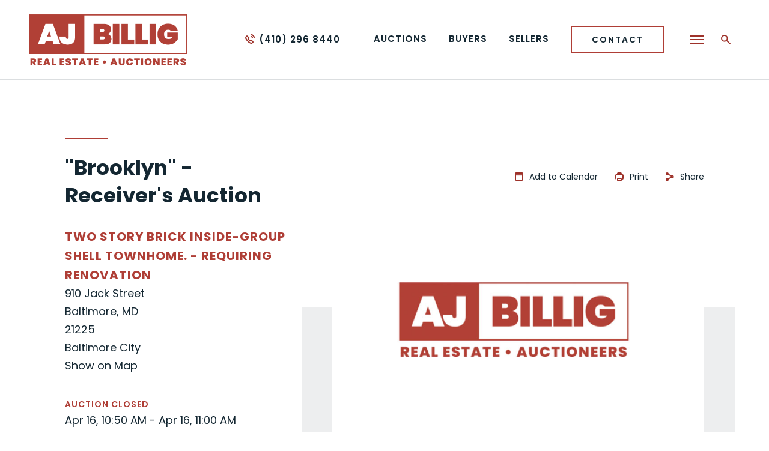

--- FILE ---
content_type: text/html; charset=UTF-8
request_url: https://ajbillig.com/wp-admin/admin-ajax.php
body_size: -124
content:
["views",120]

--- FILE ---
content_type: image/svg+xml
request_url: https://ajbillig.com/wp-content/themes/ajbillig/images/Add-to-calendar.svg
body_size: 955
content:
<?xml version="1.0" encoding="UTF-8"?>
<svg width="14px" height="14px" viewBox="0 0 14 14" version="1.1" xmlns="http://www.w3.org/2000/svg" xmlns:xlink="http://www.w3.org/1999/xlink">
    <title>Add to calendar</title>
    <g id="Pages" stroke="none" stroke-width="1" fill="none" fill-rule="evenodd">
        <g id="Individual-Listing-v1.0" transform="translate(-990.000000, -308.000000)" stroke="#9E322A" stroke-width="2">
            <g id="Listing-Header" transform="translate(170.000000, 239.000000)">
                <g id="Group" transform="translate(821.000000, 60.000000)">
                    <g id="Add-to-calendar" transform="translate(0.000000, 10.000000)">
                        <path d="M12,1.2410087 C12,0.5556 11.4443478,0 10.758887,0 L1.24111304,0 C0.555652174,0 0,0.5556 0,1.2410087 L0,10.7590435 C0,11.4444 0.555652174,12 1.24111304,12 L10.758887,12 C11.4443478,12 12,11.4444 12,10.7589913 L12,1.2410087 L12,1.2410087 Z" id="Shape"></path>
                        <line x1="0" y1="3.13043478" x2="12" y2="3.13043478" id="Shape"></line>
                    </g>
                </g>
            </g>
        </g>
    </g>
</svg>